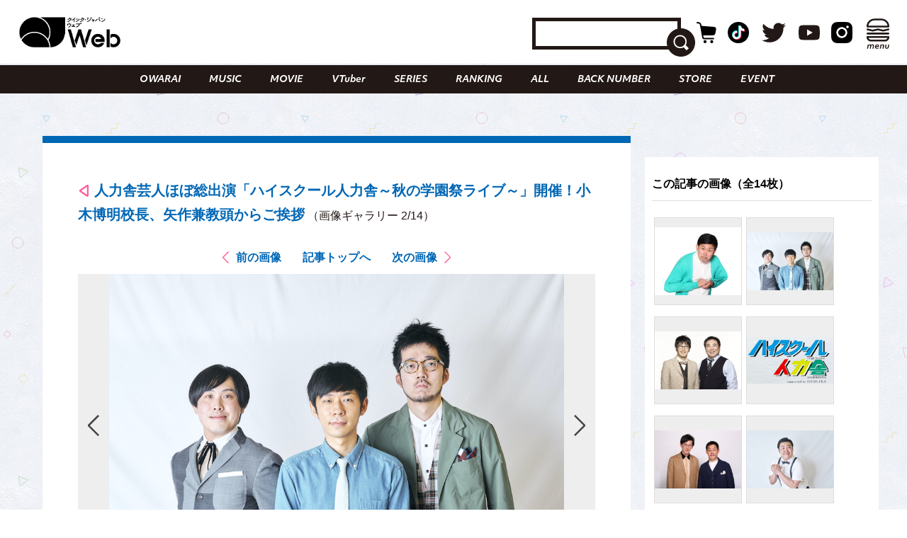

--- FILE ---
content_type: text/html; charset=utf-8
request_url: https://www.google.com/recaptcha/api2/aframe
body_size: 267
content:
<!DOCTYPE HTML><html><head><meta http-equiv="content-type" content="text/html; charset=UTF-8"></head><body><script nonce="rAFsYBpqYNFZJlFq7bvG5A">/** Anti-fraud and anti-abuse applications only. See google.com/recaptcha */ try{var clients={'sodar':'https://pagead2.googlesyndication.com/pagead/sodar?'};window.addEventListener("message",function(a){try{if(a.source===window.parent){var b=JSON.parse(a.data);var c=clients[b['id']];if(c){var d=document.createElement('img');d.src=c+b['params']+'&rc='+(localStorage.getItem("rc::a")?sessionStorage.getItem("rc::b"):"");window.document.body.appendChild(d);sessionStorage.setItem("rc::e",parseInt(sessionStorage.getItem("rc::e")||0)+1);localStorage.setItem("rc::h",'1768697751182');}}}catch(b){}});window.parent.postMessage("_grecaptcha_ready", "*");}catch(b){}</script></body></html>

--- FILE ---
content_type: image/svg+xml
request_url: https://qjweb.jp/wp-content/themes/qjweb-theme/assets/img/common/line_color.svg
body_size: -183
content:
<svg height="10" viewBox="0 0 300 10" width="300" xmlns="http://www.w3.org/2000/svg"><path d="m0 0h50v10h-50z" fill="#e5005a"/><path d="m50 0h50v10h-50z" fill="#fff002"/><path d="m100 0h50v10h-50z" fill="#32dd2f"/><path d="m150 0h50v10h-50z" fill="#38beef"/><path d="m200 0h50v10h-50z" fill="#0067b5"/><path d="m250 0h50v10h-50z" fill="#ff5b9c"/></svg>

--- FILE ---
content_type: text/javascript; charset=UTF-8
request_url: https://yads.yjtag.yahoo.co.jp/tag?s=70861_895685&fr_id=yads_8992231-0&p_elem=yads70861_895685&u=https%3A%2F%2Fqjweb.jp%2Fnews%2F36276%2Farticle-gallery%2F36273%2F&pv_ts=1768697746956&cu=https%3A%2F%2Fqjweb.jp%2Fnews%2F36276%2F&suid=a389e067-9aa3-408e-9c10-d826b5d1128d
body_size: 684
content:
yadsDispatchDeliverProduct({"dsCode":"70861_895685","patternCode":"70861_895685-934077","outputType":"js_frame","targetID":"yads70861_895685","requestID":"446259eb8c2664851f91e982a413a5e5","products":[{"adprodsetCode":"70861_895685-934077-975980","adprodType":3,"adTag":"<script onerror='YJ_YADS.passback()' src='https://yads.yjtag.yahoo.co.jp/yda?adprodset=70861_895685-934077-975980&cb=1768697750196&cu=https%3A%2F%2Fqjweb.jp%2Fnews%2F36276%2F&p_elem=yads70861_895685&pv_id=446259eb8c2664851f91e982a413a5e5&suid=a389e067-9aa3-408e-9c10-d826b5d1128d&u=https%3A%2F%2Fqjweb.jp%2Fnews%2F36276%2Farticle-gallery%2F36273%2F' type='text/javascript'></script>","width":"300","height":"250","iframeFlag":1}],"measurable":1,"frameTag":"<div style=\"text-align:center;\"><iframe src=\"https://s.yimg.jp/images/listing/tool/yads/yads-iframe.html?s=70861_895685&fr_id=yads_8992231-0&p_elem=yads70861_895685&u=https%3A%2F%2Fqjweb.jp%2Fnews%2F36276%2Farticle-gallery%2F36273%2F&pv_ts=1768697746956&cu=https%3A%2F%2Fqjweb.jp%2Fnews%2F36276%2F&suid=a389e067-9aa3-408e-9c10-d826b5d1128d\" style=\"border:none;clear:both;display:block;margin:auto;overflow:hidden\" allowtransparency=\"true\" data-resize-frame=\"true\" frameborder=\"0\" height=\"250\" id=\"yads_8992231-0\" name=\"yads_8992231-0\" scrolling=\"no\" title=\"Ad Content\" width=\"300\" allow=\"fullscreen; attribution-reporting\" allowfullscreen loading=\"eager\" ></iframe></div>"});